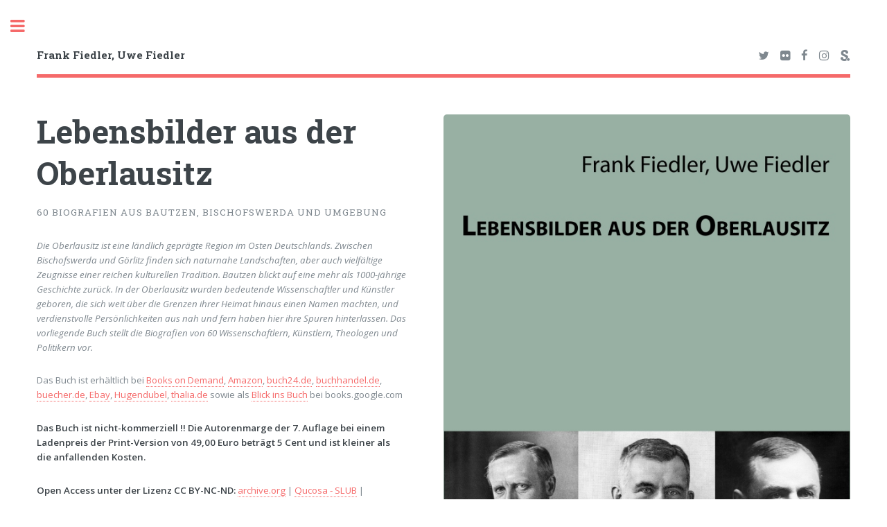

--- FILE ---
content_type: text/html
request_url: https://www.uwe-fiedler.name/lebensbilder.html
body_size: 9352
content:
<!DOCTYPE HTML>
<!--
        Editorial by HTML5 UP
        html5up.net | @ajlkn
        Free for personal and commercial use under the CCA 3.0 license (html5up.net/license)
-->
<html>
        <head>
                 <title>Lebensbilder aus der Oberlausitz</title>
                <meta charset="utf-8" />
                <meta name="viewport" content="width=device-width, initial-scale=1, user-scalable=no" />
                <!--[if lte IE 8]><script src="assets/js/ie/html5shiv.js"></script><![endif]-->
<meta name="keywords" content="Oberlausitz,Heimatgeschichte,Biografie,Lebensbild,Sachsen"/>
<meta name="description" content="60 Biografien aus Bautzen, Bischofswerda und Umgebung"/>
<meta name="author" content="Uwe Fiedler"/>
<meta name="Content-Language" content="de"/>
<meta http-equiv="Reply-to" content="uwe_fiedler@yahoo.de"/>
<meta name="robots" content="index,follow,archive"/>
<meta name="NAC" content="J5GZB RHLRR"/>
<meta name="AREA" content="Internet"/>
<meta http-equiv="AUDIENCE" content="General"/>
<meta name="COPYRIGHT" content="Uwe Fiedler, 2024"/>
<meta http-equiv="LANGUAGE" content="de"/>
<meta name="PUBLISHER" content="Uwe Fiedler"/>
<meta name="RATING" content="General"/>
<meta name="revisit-after" content="7 days"/>
<meta name="SUBJECT" content="Biografie"/>
    <link rel="stylesheet" href="assets/css/main.css" />
                <!--[if lte IE 9]><link rel="stylesheet" href="assets/css/ie9.css" /><![endif]-->
                <!--[if lte IE 8]><link rel="stylesheet" href="assets/css/ie8.css" /><![endif]-->
        </head>
        <body>

                <!-- Wrapper -->
                        <div id="wrapper">

                                <!-- Main -->
                                        <div id="main">
                                                <div class="inner">

                                                        <!-- Header -->
                                                                <header id="header">
                                                                        <a href="index.htm" class="logo"><strong>Frank Fiedler, Uwe Fiedler</strong></a>
                                            <ul class="icons">
                                                                                 <li><a href="https://twitter.com/uwe_fiedler" target="_blank" class="icon fa-twitter"><span class="label">Twitter</span></a></li>
                                                                                 <li><a href="https://www.flickr.com/photos/ufistme/" target="_blank" class="icon fa-flickr"><span class="label">Flickr</span></a></li>
                                                                                <li><a href="https://www.facebook.com/FiedlerUwe" target="_blank" class="icon fa-facebook"><span class="label">Facebook</span></a></li>
                                                                                  <li><a href="https://www.instagram.com/fiedler_uwe/" target="_blank" class="icon fa-instagram"><span class="label">Instagram</span></a></li>
                                                                                     <li><a href="https://de.scribd.com/user/11067667/ufiedler" target="_blank" class="icon fa-scribd"><span class="label">Scribd</span></a></li>
                        </ul>
                                                                </header>

                                                        <!-- Banner -->
                                                                <section id="banner">
                                                                        <div class="content">
                                                                                <header>
                                                                                        <h1>Lebensbilder aus der Oberlausitz</h1>
                                                                                               <p>60 Biografien aus Bautzen, Bischofswerda und Umgebung</p>
                                                                               </header>
<p><i>Die Oberlausitz ist eine l&auml;ndlich
         gepr&auml;gte Region im Osten Deutschlands. Zwischen Bischofswerda und G&ouml;rlitz finden sich naturnahe Landschaften,
         aber auch vielf&auml;ltige Zeugnisse einer reichen kulturellen Tradition. Bautzen blickt auf eine mehr als 1000-j&auml;hrige
         Geschichte zur&uuml;ck. In der Oberlausitz wurden bedeutende Wissenschaftler und K&uuml;nstler geboren, die sich weit &uuml;ber
         die Grenzen ihrer Heimat hinaus einen Namen machten, und verdienstvolle Pers&ouml;nlichkeiten aus nah und fern haben hier
         ihre Spuren hinterlassen. Das vorliegende Buch stellt die Biografien von 60 Wissenschaftlern, K&uuml;nstlern,
         Theologen und Politikern vor.</i>
<p></p>
<p>
Das Buch ist erh&auml;ltlich bei <a href="https://www.bod.de/buchshop/lebensbilder-aus-der-oberlausitz-frank-fiedler-9783744871976" target="_blank"> Books on Demand</a>,
         <A href="https://www.amazon.de/Lebensbilder-aus-Oberlausitz-Biografien-Bischofswerda/dp/3744871975/" target="_blank">Amazon</A>,
         <A href="http://www.buch24.de/1507737246-269234262/shopdirekt.cgi?id=20723795&p=3&sid=&static=0&nav=" target="_blank">buch24.de</A>,
         <A href="https://www.buchhandel.de/buch/Lebensbilder-aus-der-Oberlausitz-9783744871976" target="_blank">buchhandel.de</A>,
         <A href="https://www.buecher.de/shop/fachbuecher/lebensbilder-aus-der-oberlausitz/fiedler-frank-fiedler-uwe/products_products/detail/prod_id/49251634/" target="_blank">buecher.de</A>,
         <A href="http://www.ebay.de/itm/Lebensbilder-aus-der-Oberlausitz-Buch-/172915842888" target="_blank">Ebay</A>,
         <A href="https://www.hugendubel.de/de/buch/frank_fiedler_uwe_fiedler-lebensbilder_aus_der_oberlausitz-30165526-produkt-details.html" target="_blank">Hugendubel</A>,
         <A href="https://www.thalia.de/shop/home/suchartikel/ID80048317.html?sq=Lebensbilder%20aus%20der%20Oberlausitz" target="_blank">thalia.de</A> sowie als
         <A href="https://books.google.de/books?id=_tI3DwAAQBAJ&hl=de" target="_blank">Blick ins Buch</A> bei books.google.com
         <p><b>Das Buch ist nicht-kommerziell !! Die Autorenmarge der 7. Auflage bei einem Ladenpreis der Print-Version von 49,00 Euro betr&auml;gt 5 Cent
         und ist kleiner als die anfallenden Kosten.</b>
</p>
<p><b>Open Access unter der Lizenz CC BY-NC-ND:</b>
<a href="https://archive.org/details/lebensbilder-aus-der-oberlausitz" target="_blank">archive.org</a> | <a href="https://nbn-resolving.org/urn:nbn:de:bsz:14-qucosa2-344729" target="_blank">Qucosa - SLUB</a> | <a href="https://de.scribd.com/document/368074620/Lebensbilder-aus-der-Oberlausitz" target="_blank">scribd.com</a> | <a href="lebensbilder-aus-der-oberlausitz.pdf" target="_blank">www.lebensbilder-aus-der-oberlausitz.de</a> | <a href="https://drive.google.com/file/d/1M-Z628o6_VY6nfiSCsrzVVu9DZu-zs8K/view?usp=drivesdk" target="_blank">drive.google.com</a>
<p>
                                              <ul class="actions">
<li><a href="projekt-lebensbilder.html" target="_blank" class="button">Zum Lebensbilder-Projekt seit 1990</a></li>
</ul>
       </div>
                                                                                             <span class="image object">
                                                                                <img src="lebensbilder.jpg" alt="Lebensbilder aus der Oberlausitz" />
                                                                        </span>

                                                                </section>
             <h3>Einzelbiografien auf 16 Seiten hochgl&auml;nzend</h3>
                                                                                                        <div class="box">
                                                                                                        <a href="https://www.amazon.de/gr%C3%BCndete-Haifa-eine-Schule-Heimatforschung/dp/3743194686/" target="_blank">Biram, Arthur</a>
                                                                                                        | <a href="https://www.amazon.de/Mikrobiologe-Walther-Beitr%C3%A4ge-Heimatforschung-Sachsen/dp/3741252328/" target="_blank">Hesse, Walther</a>
                                                                                                        | <a href="https://www.amazon.de/k%C3%B6niglich-s%C3%A4chsische-Schafz%C3%BCchter-Johann-Gottfried-Nake/dp/3739248661/" target="_blank">Nake, Johann Gottfried</a>
                                                                                                        | <a href="https://www.amazon.de/Direktor-Forstakademie-Tharandt-Neumeister-Heimatforschung/dp/3741251194/" target="_blank">Neumeister, Max</a>
                                                                                                        | <a href="https://www.amazon.de/Gottlob-Nostitz-J%C3%A4nkendorf-Beitr%C3%A4ge-Heimatforschung/dp/3739225432/" target="_blank">Nostitz und J&auml;nkendorf, Gottlob Adolf Ernst von</a>
                                                                                                        | <a href="https://www.amazon.de/Begr%C3%BCnder-landwirtschaftlichen-Versuchswesens-Steglich-Heimatforschung/dp/3734716365/" target="_blank">Steglich, Bruno</a>
                                                                                                        | <a href="https://www.amazon.de/Afrikaforschers-Hermann-Steudner-Beitr%C3%A4ge-Heimatforschung/dp/3738649867/" target="_blank">Steudner, Hermann</a>
                                                                                                        | <a href="https://www.amazon.de/Ein-Landwirtschaftslehrer-aus-Bautzen-Heimatforschung/dp/3741266973/" target="_blank">St&ouml;ckhardt, Ernst Theodor</a>
                                                                                                        | <a href="https://www.amazon.de/Hofbaumeisters-Friedrich-Thormeyer-Beitr%C3%A4ge-Heimatforschung/dp/3738654895/" target="_blank">Thormeyer, Gottlob Friedrich</a>
                                                                                                        | <a href="https://www.amazon.de/Dichterf%C3%B6rsters-Gottfried-Unterd%C3%B6rfer-Beitr%C3%A4ge-Heimatforschung/dp/3738639829/" target="_blank">Unterd&ouml;rfer, Gottfried</a>

                                                                                                        </p>     </div>
                                                        <!-- Section -->
                                                                <section>
                                                                        <header class="major">
                                                                                <h2>Oberlausitzer Biografien (Auswahl)</h2>
                                                                        </header>
                                                                        <div class="posts">
                                                                                <article>
                                                                                                                                                                       <h3><a href="/mobile/index.html#p=20" target="_blank">Biram, Arthur</a></h3>
                                                                                                                    <span class="image object"><img src="biram-dresden.jpg" alt="Biram Dresden" /> </span><p>Arthur Biram gr&uuml;ndete in Haifa eine Schule und gilt als einer der Gr&uuml;nderv&auml;ter des j&uuml;dischen Staates. Geboren worden war er 1878 in Bischofswerda. W&auml;hrend seines Studiums in Berlin engagierte er sich in zionistischen Studentenvereinen. Er lie&szlig; sich zum Rabbi ausbilden, lehrte Hebr&auml;isch und als Direktor in Haifa verfolgte er einen ganzheitlichen Bildungsansatz. Klassische Sprachen, Landwirtschaft und Sport bildeten bei ihm eine Einheit. Er stand mit David Ben-Gurion und auch mit Albert Einstein in Verbindung.
                                                                                                                    Ezer Weizmann war sein Sch&uuml;ler. F&uuml;r seine Verdienste wurde Arthur Biram mit der Ehrenb&uuml;rgerschaft Haifas und dem Israel-Preis ausgezeichnet.
                                                                                                                     Das <b>Grab seiner Gro&szlig;eltern in Dresden</b> erinnert noch heute an das Wirken der Birams in Sachsen.
                                                                                                                 </p>

                                                                                </article>
                                                                                <article>

                                                                                        <h3><a href="/mobile/index.html#p=48" target="_blank">Boleslaw I Chrobry</a></h3>
                                                                                          <span class="image object"><img src="Boleslaw-Denkmal.jpg" alt="Breslau" /> </span>
                                                                                        <p>Der erste K&ouml;nig von Polen ist eng mit der urkundlichen Ersterw&auml;hnung von Bautzen im Jahre 1002 verbunden. Ein <b>Denkmal in Breslau</b> an der Schweidnitzer Stra&szlig;e erinnert an ihn. Er spielte seinerzeit nicht nur
                                                                                        eine bedeutende Rolle bei der Herausbildung eines polnischen Nationalstaates und einer polnischen Nationalkirche, sein Einfluss reichte bis in die Mark Mei&szlig;en und nach B&ouml;hmen. Von 1002 bis 1004 sowie von 1007 bis 1025 herrschte Boleslaw I Chrobry in der Oberlausitz.
                                                                           </p>
                                                                                                                                                           </article>

                                                                                <article>

                                                                                        <h3><a href="/mobile/index.html#p=96" target="_blank">Giese, Ernst</a></h3>
                                                                                         <span class="image object"><img src="lutherkirche-dresden.jpg" alt="Lutherkirche Dresden" /> </span>
                                                                                        <p>Ernst Giese war ein Architekt der Neorenaissance in der Tradition von Gottfried Semper. Die <b>Lutherkirche Dresden</b> geh&ouml;rte neben dem Hauptbahnhof und dem D&uuml;sseldorfer Stadttheater zu seinen bedeutendsten Bauten. Geboren worden war Ernst Giese 1832 in Bautzen, wo er sp&auml;ter das Gewandhaus errichtete.</p>

                                                                                </article>
                                                                                                                                                       <article>

                                                                                        <h3><a href="/mobile/index.html#p=240" target="_blank">Nostitz und J&auml;nkendorf, Gottlob Adolf Ernst von</a></h3>
                                                                                         <span class="image object"><img src="rittergut-see.jpg" alt="Rittergut See" /> </span>
                                                                                        <p>Die Familie von Nostitz geh&ouml;rte zu den &auml;ltesten Oberlausitzer Adelsgeschlechtern. Der Zweig von Nostitz und J&auml;nkendorf bildete sich um 1600.
                                                                                        Gottlob Adolf Ernst von Nostitz und J&auml;nkendorf wurde 1765 auf dem <b>Familiengut See</b> geboren. Nach dem fr&uuml;hen Tod des Vaters verkaufte er es jedoch bereits 1791. Stammsitz der Familie war das Rittergut Oppach.
                                                                                        <p>Nachdem Nostitz mehrere verantwortungsvolle Positionen in der Oberlausitz ausgef&uuml;llt hatte, ging er 1807 als Oberkonsistorialpr&auml;sident nach Dresden, 1809 wurde er Konferenzminister. Er war eine &auml;u&szlig;erst vielschichtige Pers&ouml;nlichkeit. Gottlob Adolf Ernst von Nostitz und J&auml;nkendorf war Pr&auml;sident der Oberlausitzischen Gesellschaft der Wissenschaften, ein f&uuml;hrender Freimaurer und ein anerkannter Hobbydichter. In den von ihm federf&uuml;hrend mit organisierten Dresdner Vereinen
                                                                                         kamen Vertreter von B&uuml;rgertum und Adel zusammen, und er war schon seit seinen fr&uuml;hen Jahren karitativ t&auml;tig. Nostitz geh&ouml;rte zu jenen Ministern, die 1830 K&ouml;nig Anton den G&uuml;tigen veranlassten, Friedrich August II. als Mitregenten einzusetzen, um die Unruhen in Sachsen zu befrieden. Als Vorsitzender des Geheimen Rats war er an der Ausarbeitung der ersten s&auml;chsischen Verfassung beteiligt, nach der 1831 eine konstitutionelle Monarchie eingef&uuml;hrt wurde.
                                                                                         Nostitz zeichnete die Verfassung gegen und stand dem neu gegr&uuml;ndeten Staatsrat vor.</p>

                                                                                </article>
                                                                                                                                                                      <article>

                                                                                        <h3><a href="/mobile/index.html#p=330" target="_blank">St&ouml;ckhardt, Gerhard Heinrich Jacobjan</a></h3>
                                                                                         <span class="image object"><img src="dom-bautzen.jpg" alt="Dom St. Petri Bautzen" /> </span>
                                                                                        <p>Gerhard Heinrich Jacobjan St&ouml;ckhardt entstammte einer Familie, die im 16. Jahrhundert aus religi&ouml;sen Gr&uuml;nden aus
                                                                                         Flandern vertrieben worden war. Ein Urgro&szlig;vater gr&uuml;ndete im sp&auml;ten 17. Jahrhundert als Pfarrer den Putzkauer Zweig der Familie, dessen Bruder den Lauterbacher Zweig.
                                                                                         Die St&ouml;ckhardts haben sich &uuml;ber Generationen gro&szlig;e Verdienste um das geistliche Leben, aber auch um Wissenschaft und Wohlfahrt in Sachsen und dar&uuml;ber hinaus erworben.
                                                                                          <p>Gerhard Heinrich Jacobjan St&ouml;ckhardt wurde 1804 als Pastor Secundarius und Mittagsprediger an den <b>Dom St. Petri in Bautzen</b> berufen, wo er bis zu seinem Tod im Jahre 1830 t&auml;tig blieb.
                                                                                          St&ouml;ckhardt war Meister vom Stuhl der Bautzener Freimaurer-Loge, Mitglied der Oberlausitzischen Gesellschaft der Wissenschaften und insbesondere f&uuml;r seine Italienisch-Kenntnisse bekannt. Er &uuml;bersetzte, schrieb eine Sprachlehre und gab ein W&ouml;rterbuch heraus.</p>

                                                                                </article>
                                                                                      <article>

                                                                                        <h3><a href="/mobile/index.html#p=368" target="_blank">Unterd&ouml;rfer, Gottfried</a></h3>
                                                                                         <span class="image object"><img src="kraniche-uhyst.jpg" alt="Kraniche Uhyst" /> </span>
                                                                                        <p>Mit dem Dichterf&ouml;rster in Uhyst/Spree verbanden Frank Fiedler viele pers&ouml;nliche Erinnerungen.
                                                                                        Unterd&ouml;rfers Engagement f&uuml;r den Naturschutz, die Bewahrung der Heimat, aber auch die Vermittlung ethischer Werte strahlten weit &uuml;ber die Oberlausitz hinaus.<p>Zu Unterd&ouml;rfers Lebzeiten erschienen 10 B&uuml;cher
                                                                                        in zum Teil mehreren Auflagen. Sie waren in der DDR nur schwer zu erhalten und f&uuml;r innige Naturverbundenheit, die poetische Beschreibung der Oberlausitzer Heimat und die Liebe zu deren Menschen,
                                                                                        aber auch die Vermittlung christlicher Werte bekannt.
                                                                                         In seinem Nachlasswerk "Ich m&ouml;chte einen <b>Kranich</b> sehen" (2001) wird der Reichtum innerer Werte besonders deutlich.
                                                                                         Gottfried Unterd&ouml;rfer beschrieb darin auch sein Bem&uuml;hen, die beeindruckende V&ouml;gel zu beobachten. Sp&auml;ter waren sie regelm&auml;&szlig;g in der N&auml;he von seinem ehemaligen Forsthaus zu sehen (Foto 2015).</p>
                                                                                                 </article></div></section>
                                                                   <h3>Historische Landwirtschaft</h3>
  <p>
 <a href="/mobile/index.html#p=42" target="_blank">Blochmann, Heinrich August</a>
 | <a href="/mobile/index.html#p=72" target="_blank">Derlitzki, Georg</a>
 | <a href="/mobile/index.html#p=76" target="_blank">Derlitzki, Dorothea</a>
 | <a href="/mobile/index.html#p=134" target="_blank">Heiden, Eduard</a>
 | <a href="/mobile/index.html#p=154" target="_blank">Hermann, Paul</a>
 | <a href="/mobile/index.html#p=190" target="_blank">Lehmann, Julius</a>
 | <a href="/mobile/index.html#p=206" target="_blank">Loges, Gustav</a>
 | <a href="/mobile/index.html#p=222" target="_blank">Nake, Johann Gottfried</a>
 | <a href="/mobile/index.html#p=306" target="_blank">Steglich, Bruno</a>
 | <a href="/mobile/index.html#p=344" target="_blank">St&ouml;ckhardt, Ernst Theodor</a>
 </p>
    <h3>Bildende Kunst</h3>
  <p>
<a href="/mobile/index.html#p=8" target="_blank">Avenarius, Johannes Maximilian</a>
 | <a href="/mobile/index.html#p=96" target="_blank">Giese, Ernst</a>
 | <a href="/mobile/index.html#p=116" target="_blank">Goller, Josef</a>
 | <a href="/mobile/index.html#p=196" target="_blank">Lier, Adolf</a>
 | <a href="/mobile/index.html#p=276" target="_blank">Rietschel, Ernst</a>
 | <a href="/mobile/index.html#p=288" target="_blank">Schindler, Osmar</a>
 | <a href="/mobile/index.html#p=354" target="_blank">Thormeyer, Gottlob Friedrich</a>
 | <a href="/mobile/index.html#p=392" target="_blank">Zeissig, Johann Eleazar</a>
 </p>
    <h3>Gro&szlig;drebnitz: Bedeutende Pers&ouml;nlichkeiten eines kleinen Dorfes</h3>
<p><span class="image main"><img src="drebnitz.jpg" alt="" /></span>
 <a href="/mobile/index.html#p=12" target="_blank">Az&eacute;mar, Francois Basile</a>
 | <a href="/mobile/index.html#p=16" target="_blank">Barthel, Bruno</a>
 | <a href="/mobile/index.html#p=84" target="_blank">Garbe, Richard</a>
 | <a href="/mobile/index.html#p=108" target="_blank">Gnauck, Ernst</a>
 | <a href="/mobile/index.html#p=138" target="_blank">Heller, Robert</a>
 | <a href="/mobile/index.html#p=146" target="_blank">Heller, Woldemar</a>
 | <a href="/mobile/index.html#p=210" target="_blank">Marloth, Carl Julius</a>
 | <a href="/mobile/index.html#p=222" target="_blank">Nake, Johann Gottfried</a>
 | <a href="/mobile/index.html#p=232" target="_blank">Neumeister, Max</a>
 | <a href="/mobile/index.html#p=306" target="_blank">Steglich, Bruno</a>
 | <a href="/mobile/index.html#p=378" target="_blank">Vetter, Hermann</a>
  </p>


      <h3>Beitr&auml;ge zur Wissenschaftsgeschichte</h3>
                                                                             <div class="posts">
                                                                                <article>
                                                                                                                 <!-- ### Begin BoD ShopWidget -->
<div id="bodShopWidget_1596513_print" class="bodShopWidget"></div><script type="text/javascript">if(typeof checkLibExist == "undefined"){var script = document.createElement("script");script.src ="//www.bod.de/public/js/bod/v1.1/shopWidget.min.js";script.type = "text/javascript";document.head.appendChild(script);var checkLibExist = true;}if(typeof books === "undefined") var books=[];books.push({"objID":"1596513","swKey":"2d6bfa50125eaafb65e4b7f5c72918bc","type":"print","size":"large","font":"nonSerif","shadow":false,"contour":true,"coverContour":true,"fontColor":"#212529","contourColor":"#212529","shadowBtn":false,"contourBtn":false,"bgColor":"#fff","btnFontColor":"#fff","btnColor":"#fd6041","btnContourColor":"#fd6041","shop":"de","mandantShopUrl":"https://buchshop.bod.de","lang":"de"});</script>
<!-- ### End BoD ShopWidget -->

                                                                                </article>
                                                                                <article>


                                                                             <!-- ### Begin BoD ShopWidget -->
<div id="bodShopWidget_1767927_print" class="bodShopWidget"></div><script type="text/javascript">if(typeof checkLibExist == "undefined"){var script = document.createElement("script");script.src ="//www.bod.de/public/js/bod/v1.1/shopWidget.min.js";script.type = "text/javascript";document.head.appendChild(script);var checkLibExist = true;}if(typeof books === "undefined") var books=[];books.push({"objID":"1767927","swKey":"bad9d87deed4c9c3a6bbc889e315dd58","type":"print","size":"large","font":"nonSerif","shadow":false,"contour":true,"coverContour":true,"fontColor":"#212529","contourColor":"#212529","shadowBtn":false,"contourBtn":false,"bgColor":"#fff","btnFontColor":"#fff","btnColor":"#fd6041","btnContourColor":"#fd6041","shop":"de","mandantShopUrl":"https://buchshop.bod.de","lang":"de"});</script>
<!-- ### End BoD ShopWidget -->
                                                                                                                                                           </article>   </div>

      </div>  </div>

                                <!-- Sidebar -->
                                        <div id="sidebar">
                                                <div class="inner">



                                                        <!-- Menu -->
                                                                <nav id="menu">
                                                                        <header class="major">
                                                                                <h2>Men&uuml;</h2>
                                                                        </header>
                                                                        <ul>
                                                                                <li><a href="index.htm">Uwe Fiedler</a></li>
                                                                    <li><a href="frank-fiedler.html">Frank Fiedler</a></li>
                                                     <li><a href="lebensbilder.html">Lebensbilder aus der Oberlausitz</a></li>



                                                                              <li><a href="ostsiedlung.html">Ostsiedlung</a></li>
                                                                                <li><a href="kurt-fiedler.html">Kurt Fiedler</a></li>
                                                                                   <li><a href="juedische-geschichte.html">J&uuml;dische Geschichte</a></li>
                                                                                <li><a href="gnauck.html">Das Gnauck-Buch</a></li>
                                                         <li><a href="english.html">Euroregionales</a></li>
 <li><a href="heide-und-teichlandschaft.html">Oberlausitzer Heide- und Teichlandschaft</a></li>
                                                                        </ul>
                                                                </nav>

  <!-- Search -->

                                                                <section id="search" class="alt">
                                                                 <header class="major">
                                                                                <h2>Suche</h2>
                                                                        </header>



            <table cellpadding=0 cellspacing=0 border=0 >
<tr>
        <td  style="font-family: Arial, Helvetica, sans-serif; font-size: 7.5pt;">

                <center><table width="90%" cellpadding=0 cellspacing=0 border=0  style="font-family: Arial, Helvetica, sans-serif; font-size: 7.5pt;">
                <tr>
                        <td style="font-family: Arial, Helvetica, sans-serif; font-size: 7.5pt;" align=left ><a href="http://search.freefind.com/siteindex.html?si=7634330">index</a></td>
                        <td style="font-family: Arial, Helvetica, sans-serif; font-size: 7.5pt;" align=center><a href="http://search.freefind.com/find.html?si=7634330&amp;m=0&amp;p=0">sitemap</a></td>
                        <td style="font-family: Arial, Helvetica, sans-serif; font-size: 7.5pt;" align=right><a href="http://search.freefind.com/find.html?si=7634330&amp;pid=a">advanced</a></td>
                </tr>
                </table></center>


                <form style="margin:0px; margin-top:4px;" action="http://search.freefind.com/find.html" method="get" accept-charset="utf-8" target="_self">
                <input type="hidden" name="si" value="7634330">
                <input type="hidden" name="pid" value="r">
                <input type="hidden" name="n" value="0">
                <input type="hidden" name="_charset_" value="">
                <input type="hidden" name="bcd" value="&#247;">
                <input type="text" name="query" size="15">
                <input type="submit" value="search">
                </form>
        </td>
</tr>
<tr>
        <td style="text-align:center; font-family: Arial, Helvetica, sans-serif;        font-size: 7.5pt; padding-top:4px;">
                <a style="text-decoration:none; color:gray;" href="http://www.freefind.com" >search engine</a><a style="text-decoration:none; color:gray;" href="http://www.freefind.com" > by
                <span style="color: #606060;">freefind</span></a>
        </td>
</tr>
</table>
<!-- end of freefind search box html -->
                                                                </section>

                                                        <!-- Section -->
                                                                <section>
                                                                        <header class="major">
                                                                                <h2>Kontakt | Impressum | Disclaimer</h2>
                                                                        </header>
                                                                        <p>Dr. Uwe Fiedler ist eine Privatperson und ver&ouml;ffentlicht seine Homepage ohne kommerzielle Interessen.</p>
                                                                        <ul class="contact">
                                                                                <li class="fa-envelope-o"><a href="mailto:uwe_fiedler@yahoo.de">uwe_fiedler@yahoo.de</a></li>
                                                                                <li class="fa-phone">+49 (0) 170 / 292 1458</li>
                                                                                <li class="fa-home">Nordstra&szlig;e 11<br />01877 Bischofswerda<br />Deutschland</li>
                                                                        </ul>
                                                                </section>

                                                        <!-- Footer -->
                                                                <footer id="footer">
                                                                        <p class="copyright">&copy; Alle Rechte vorbehalten. Die Nutzung der Inhalte dieser Seite ist Ihnen nur f&uuml;r pers&ouml;nliche
                                                                        Zwecke gestattet. Vor einem gesch&auml;ftlichen Gebrauch bzw. einer publizistischen Verwendung kontaktieren Sie bitte
                                                                        die oben genannte Adresse. Ich &uuml;bernehme keine Haftung f&uuml;r den Inhalt verlinkter externer Seiten, bzw. f&uuml;r den Inhalt,
                                                                        den Dritte f&uuml;r diese Homepage bereitstellen. Ausschlie&szlig;lich die Betreiber jener Seiten sind f&uuml;r ihren Inhalt
                                                                        verantwortlich. Es werden alle Anstrengungen unternommen, diese Homepage aktuell und fehlerfrei bereitzustellen.
                                                                        Trotzdem k&ouml;nnen Fehler nicht v&ouml;llig ausgeschlossen werden. F&uuml;r aus der Verwendung der hier ver&ouml;ffentlichten
                                                                        Inhalte resultierende Verluste oder Sch&auml;den &uuml;bernehme ich keine Haftung. Ich kennzeichne auf der Homepage grunds&auml;tzlich
                                                                        keine Handelsmarken, Namens- oder Urheberrechte. Aus dem Nichtvorhandensein solcher Hinweise darf aber nicht geschlossen
                                                                        werden, dass die verwendeten Marken, Namen, Bilder oder der Text frei von den Rechten Dritter sind und als gemeinfrei
                                                                        verwendet werden d&uuml;rfen. Design: <a href="https://html5up.net" target="_blank" >HTML5 UP</a>, <a rel="license" href="http://creativecommons.org/licenses/by/3.0/">Creative Commons Attribution 3.0 License</a>.</p>
                                                                </footer>

                                                </div>
                                        </div>

                        </div>

                <!-- Scripts -->
                        <script src="assets/js/jquery.min.js"></script>
                        <script src="assets/js/skel.min.js"></script>
                        <script src="assets/js/util.js"></script>
                        <!--[if lte IE 8]><script src="assets/js/ie/respond.min.js"></script><![endif]-->
                        <script src="assets/js/main.js"></script>

        </body>
</html>